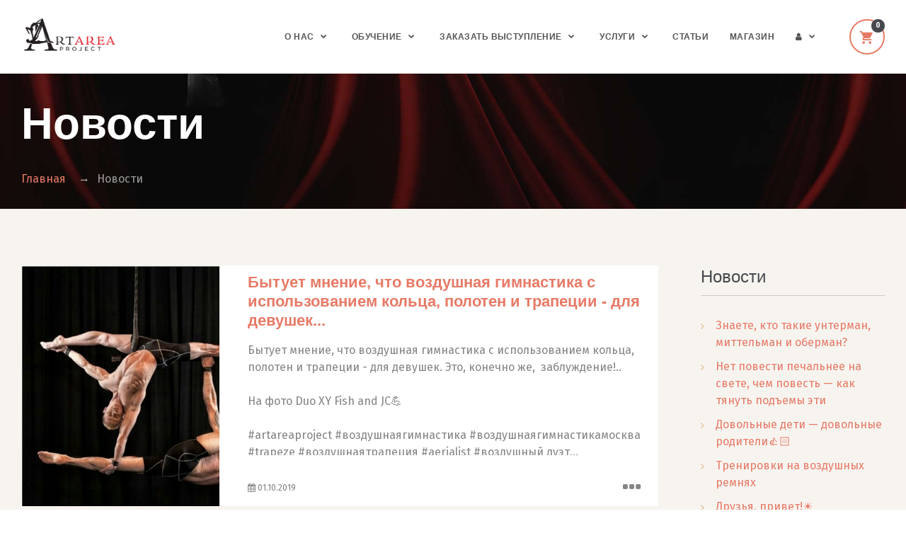

--- FILE ---
content_type: text/html; charset=utf-8
request_url: https://artareaproject.ru/pages/news?start=48
body_size: 13825
content:
<!DOCTYPE html><html lang="en"><head><meta name="format-detection" content="telephone=no"><meta name="viewport"
              content="width=device-width, height=device-height, initial-scale=1.0, maximum-scale=1.0, user-scalable=0"><meta http-equiv="X-UA-Compatible" content="IE=edge"><meta charset="utf-8"><meta name="keywords" content=""/><meta name="description" content=""/><!--Mobile Specific Meta Tag--><meta name="viewport" content="width=device-width, initial-scale=1.0, maximum-scale=1.0, user-scalable=no"/><title>ArtArea Project</title><!-- DO NOT REMOVE --><meta name="google-site-verification" content="R88fDd0uaXPz7lqSK6N_PHy3eVNnQKt5HLxMdj1gRQc"/><!-- DO NOT REMOVE --><link href="https://fonts.googleapis.com/css?family=Fira+Sans:400,700, 900" rel="stylesheet"><style>
                body {
                    font-family: 'Fira Sans', sans-serif !important;
                }
            </style><!-- linearicons --><link rel="stylesheet" href="https://cdn.linearicons.com/free/1.0.0/icon-font.min.css"><!-- GOOGLE FONT --><!--Favicon--><link rel="shortcut icon" href="/static/images/favicon.ico" type="image/x-icon"><link rel="icon" href="/static/images/favicon.ico" type="image/x-icon"><link rel="stylesheet" href="/static/CACHE/css/55237abc1dff.css" type="text/css" media="screen" /><link rel="stylesheet" href="/static/CACHE/css/3a32f26f906b.css" type="text/css" /><!--[if lt IE 10]><div style="background: #212121; padding: 10px 0; box-shadow: 3px 3px 5px 0 rgba(0,0,0,.3); clear: both; text-align:center; position: relative; z-index:1;"><a href="http://windows.microsoft.com/en-US/internet-explorer/"><img src="/static/theme/images/ie8-panel/warning_bar_0000_us.jpg" border="0" height="42" width="820" alt="You are using an outdated browser. For a faster, safer browsing experience, upgrade for free today."></a></div><script src="/static/theme/js/html5shiv.min.js"></script><![endif]--><!-- Global site tag (gtag.js) - Google Analytics --><script async src="https://www.googletagmanager.com/gtag/js?id=UA-114310617-1"></script><script>
  window.dataLayer = window.dataLayer || [];
  function gtag(){dataLayer.push(arguments);}
  gtag('js', new Date());

  gtag('config', 'UA-114310617-1');
</script><!-- Yandex.Metrika counter --><script type="text/javascript" >
    (function (d, w, c) {
        (w[c] = w[c] || []).push(function() {
            try {
                w.yaCounter47712652 = new Ya.Metrika({
                    id:47712652,
                    clickmap:true,
                    trackLinks:true,
                    accurateTrackBounce:true
                });
            } catch(e) { }
        });

        var n = d.getElementsByTagName("script")[0],
            s = d.createElement("script"),
            f = function () { n.parentNode.insertBefore(s, n); };
        s.type = "text/javascript";
        s.async = true;
        s.src = "https://mc.yandex.ru/metrika/watch.js";

        if (w.opera == "[object Opera]") {
            d.addEventListener("DOMContentLoaded", f, false);
        } else { f(); }
    })(document, window, "yandex_metrika_callbacks");
</script><noscript><div><img src="https://mc.yandex.ru/watch/47712652" style="position:absolute; left:-9999px;" alt="" /></div></noscript><!-- /Yandex.Metrika counter --></head><!-- Body --><!-- Adding/Removing class ".page-preloading" is enabling/disabling background smooth page transition effect and spinner. Make sure you also added/removed link to page-preloading.js script in the <head> of the document. --><body class="page-preloading"><form action=""><input type='hidden' name='csrfmiddlewaretoken' value='Ne26pMPQAnPJxVIT1XY0CnzTrbrqTo8o' /></form><!-- Page--><div class="page"><!-- Page Header--><header class="page-head"><!-- RD Navbar--><div class="rd-navbar-wrap rd-navbar-minimal"><nav data-layout="rd-navbar-fixed" data-sm-layout="rd-navbar-fixed"
             data-md-device-layout="rd-navbar-fixed" data-lg-layout="rd-navbar-static"
             data-lg-device-layout="rd-navbar-static" data-stick-up-clone="false"
             data-md-stick-up-offset="100px" data-lg-stick-up-offset="150px" class="rd-navbar"><div class="shell shell-fluid"><div class="rd-navbar-inner"><!-- RD Navbar Panel--><div class="rd-navbar-panel"><!-- RD Navbar Toggle--><button data-rd-navbar-toggle=".rd-navbar-nav-wrap" class="rd-navbar-toggle"><span></span></button><!-- RD Navbar Brand--><a href="/" class="rd-navbar-brand brand"><div class="brand-logo"><div class="hidden-xs hidden-sm hidden-md"><img src="/static/images/logo.png" alt=""
                                     style="width: 138px; height: 54px;"></div><div class="visible-sm visible-md"><img src="/static/images/logo.png" alt=""
                                     style="    width: 105px; margin-top: 3px;"></div><div class="visible-xs"><img src="/static/images/logo.png" alt=""
                                     style="width: 96px; margin-top: 4px;"></div></div><div class="brand-body"></div></a></div><!-- RD Navbar Nav--><div class="rd-navbar-nav-wrap"><!-- RD Navbar Search--><!-- RD Navbar Nav--><ul class="rd-navbar-nav"><li class="rd-navbar--has-dropdown rd-navbar-submenu"><a href="/pages/o-nas/">О нас</a><!-- RD Navbar Dropdown--><ul class="rd-navbar-dropdown rd-navbar-open-right"><li><a href="/page/komanda">Команда</a></li><li><a href="/page/pressa-o-nas">Пресса о нас</a></li><li><a href="/page/nashi-blagodarnosti">Наши благодарности</a></li><li><a href="/pages/news">Новости</a></li><li><a href="/contact">Контакты</a></li></ul></li><li class="rd-navbar--has-dropdown rd-navbar-submenu"><a href="/pages/training/">Обучение</a><!-- RD Navbar Dropdown--><ul class="rd-navbar-dropdown rd-navbar-open-right"><li><a href="/page/napravleniya">Направления</a></li><li><a href="/raspisanie">Расписание</a></li><li><a href="/page/stoimost-obucheniya">Стоимость</a></li></ul></li><li class="rd-navbar--has-dropdown rd-navbar-submenu"><a href="/pages/show/">Заказать выступление</a><!-- RD Navbar Dropdown--><ul class="rd-navbar-dropdown rd-navbar-open-right"><li><a href="/page/vystupleniya">Выступления</a></li><li><a href="/page/stoimost">Стоимость</a></li><li><a href="/booking">Заказать Online</a></li></ul></li><li class="rd-navbar--has-dropdown rd-navbar-submenu"><a href="/pages/services/">Услуги</a><!-- RD Navbar Dropdown--><ul class="rd-navbar-dropdown rd-navbar-open-right"><li><a href="/page/arenda">Аренда</a></li><li><a href="/page/podarochnye-sertifikaty">Подарочные сертификаты</a></li><li><a href="/page/ustanovka-vozdushnogo-osnasheniya">Установка воздушного оснащения</a></li></ul></li><li class="rd-navbar--has-dropdown rd-navbar-submenu"><a href="/pages/articles">Статьи</a><!-- RD Navbar Dropdown--></li><li class="rd-navbar--has-dropdown rd-navbar-submenu"><a href="/category-catalog">Магазин</a><!-- RD Navbar Dropdown--></li><li class="rd-navbar--has-dropdown rd-navbar-submenu hidden-sm hidden-xs"><a id="drop1" href="#" class="dropdown-toggle" data-toggle="dropdown"><i class="fa fa-user"></i></a><ul class="rd-navbar-dropdown rd-navbar-open-right"><li><a href="/login">
                                                    Войти <i class="fa fa-sign-in"></i></a></li></ul></li></ul><ul class="rd-navbar-nav hidden-md hidden-lg"><li><a href="/login"
                                           class="btn btn-primary btn-sm hidden-xs">
                                            Войти <i class="fa fa-sign-in"></i></a><a href="/login" class="hidden-sm hidden-md hidden-lg">
                                            Войти <i class="fa fa-sign-in"></i></a></li></ul></div><!-- RD Navbar Shop--><div class="rd-navbar-shop"><div class="cart-btn cart_portlet_inner"><a href="/cart" class="link link-shop link-primary"><span class="label-inline">0</span><span class="icon icon-xs mdi mdi-cart"></span></a><!-- Cart Dropdown --></div><!-- .cart-btn --></div></div></div></nav></div></header><main class="page-content"><!-- Breadcrumbs & Page title--><section class="section-30 section-sm-top-35 section-xl-top-120 bg-image bg-image-4"><div class="shell shell-fluid"><div class="range range-condensed"><div class="cell-xs-12 cell-xl-preffix-1 cell-xl-11"><h1 class="h1">Новости</h1><ul class="breadcrumbs-custom"><li><a href="/" class="no_bullet">Главная</a></li><li class="active">Новости</li></ul></div></div></div></section><!-- Blog classic--><section class="section-50 section-sm-80 section-xl-120 bg-catskill-white"><div class="shell shell-wide"><div class="range range-condensed"><div class="cell-md-9 cell-lg-9 cell-xl-7 cell-xl-preffix-1"><div class="cell-box"><!-- Blog post--><article class="post post-lg post_line"><div class="row"><div class="col-xs-12 col-sm-5 col-md-5 col-lg-4"><div class="post-image"><img src="/_media/files/_zY3CQqff7s.jpg" alt="blog-image" ></div></div><div class="col-xs-12 col-sm-7 col-md-7 col-lg-8"><div class="post-header"><h3><a href="/page/bytuet-mnenie-chto-vozdushnaya-gimnastika-s-ispolzovaniem-kolca-poloten-i-trapecii-dlya-devushek"
                       style="text-decoration: none">
                        Бытует мнение, что воздушная гимнастика с использованием кольца, полотен и трапеции - для девушек...
                    </a></h3></div><div class="post-body">
                    Бытует мнение, что воздушная гимнастика с использованием кольца, полотен и трапеции - для девушек. Это, конечно же,  заблуждение!..<br /><br />На фото Duo XY Fish and JC💪<br /><br />#artareaproject #воздушнаягимнастика #воздушнаягимнастикамосква #trapeze #воздушнаятрапеция #aerialist #воздушный дуэт...
                </div><div class="post-footer"><div class="post-meta"><ul class="list-bordered pull-left"><li><small><time datetime="Окт. 1, 2019, 10:04 д.п."><i class="fa fa-calendar"></i> 01.10.2019
                                                </time></small></li></ul></div><a href="/page/bytuet-mnenie-chto-vozdushnaya-gimnastika-s-ispolzovaniem-kolca-poloten-i-trapecii-dlya-devushek" class="pull-right"><i class="fa fa-ellipsis-h fa-2x"></i></a></div></div></div></article><!-- Blog post--><article class="post post-lg post_line"><div class="row"><div class="col-xs-12 col-sm-5 col-md-5 col-lg-4"><div class="post-image"><img src="/_media/files/ZW27EqW33Y0.jpg" alt="blog-image" ></div></div><div class="col-xs-12 col-sm-7 col-md-7 col-lg-8"><div class="post-header"><h3><a href="/page/motivaciyaartareaproject-nikogda-ni-o-chem-ne-sozhalej-inogda-nepriyatnosti-sluchayutsya-vo-blago"
                       style="text-decoration: none">
                        #мотивация@artareaproject 

Никогда ни о чем не сожалей: иногда неприятности случаются во благо, ...
                    </a></h3></div><div class="post-body">
                    #мотивация@artareaproject <br /><br />Никогда ни о чем не сожалей: иногда неприятности случаются во благо, а мечты не исполняются к лучшему.<br /><br />На фото ученицы студии. <br /><br />P.S. Занятия воздушной гимнастикой —><br />Понедельник, среда, пятница: 19:30. <br />Вторник , четверг: 8:30. ...
                </div><div class="post-footer"><div class="post-meta"><ul class="list-bordered pull-left"><li><small><time datetime="Сен. 30, 2019, 5 п.п."><i class="fa fa-calendar"></i> 30.09.2019
                                                </time></small></li></ul></div><a href="/page/motivaciyaartareaproject-nikogda-ni-o-chem-ne-sozhalej-inogda-nepriyatnosti-sluchayutsya-vo-blago" class="pull-right"><i class="fa fa-ellipsis-h fa-2x"></i></a></div></div></div></article><!-- Blog post--><article class="post post-lg post_line"><div class="row"><div class="col-xs-12 col-sm-5 col-md-5 col-lg-4"><div class="post-image"><img src="/_media/files/UTzmdyp2YAo.jpg" alt="blog-image" ></div></div><div class="col-xs-12 col-sm-7 col-md-7 col-lg-8"><div class="post-header"><h3><a href="/page/ispytaj-odin-raz-polet-i-tvoi-glaza-vsegda-budut-ustremleny-v-nebo-leonardo-da-vinchi-artare"
                       style="text-decoration: none">
                        &quot;Испытай один раз полет, и твои глаза всегда будут устремлены в небо» Леонардо да Винчи.

#artare...
                    </a></h3></div><div class="post-body">
                    "Испытай один раз полет, и твои глаза всегда будут устремлены в небо» Леонардо да Винчи.<br /><br />#artareaproject #воздушнаягимнастикамосква #воздушнаягимнастика  #moscow #москва #aerialsilks #aerialist...
                </div><div class="post-footer"><div class="post-meta"><ul class="list-bordered pull-left"><li><small><time datetime="Сен. 30, 2019, 10:01 д.п."><i class="fa fa-calendar"></i> 30.09.2019
                                                </time></small></li></ul></div><a href="/page/ispytaj-odin-raz-polet-i-tvoi-glaza-vsegda-budut-ustremleny-v-nebo-leonardo-da-vinchi-artare" class="pull-right"><i class="fa fa-ellipsis-h fa-2x"></i></a></div></div></div></article><!-- Blog post--><article class="post post-lg post_line"><div class="row"><div class="col-xs-12 col-sm-5 col-md-5 col-lg-4"><div class="post-image"><img src="/_media/files/xdpL6M6iOfQ.jpg" alt="blog-image" ></div></div><div class="col-xs-12 col-sm-7 col-md-7 col-lg-8"><div class="post-header"><h3><a href="/page/druzya-v-artarea-project-mozhno-osvoit-takoj-neobychnyj-rekvizit-kak-vozdushnyj-kub-kak-vidite-n"
                       style="text-decoration: none">
                        Друзья, в ArtArea Project можно освоить такой необычный реквизит, как воздушный куб. Как видите н...
                    </a></h3></div><div class="post-body">
                    Друзья, в ArtArea Project можно освоить такой необычный реквизит, как воздушный куб. Как видите на нем исполняют и соло номера, и дуэты и даже работают втроем. <br /><br />Кто хочет попробовать, поднимаем 🙋‍♀️!<br /><br /> #ArtAreaProject  #воздушнаягимнастикамосква #воздушнаягимнастика #aerialcub #...
                </div><div class="post-footer"><div class="post-meta"><ul class="list-bordered pull-left"><li><small><time datetime="Сен. 29, 2019, 10:10 д.п."><i class="fa fa-calendar"></i> 29.09.2019
                                                </time></small></li></ul></div><a href="/page/druzya-v-artarea-project-mozhno-osvoit-takoj-neobychnyj-rekvizit-kak-vozdushnyj-kub-kak-vidite-n" class="pull-right"><i class="fa fa-ellipsis-h fa-2x"></i></a></div></div></div></article><!-- Blog post--><article class="post post-lg post_line"><div class="row"><div class="col-xs-12 col-sm-5 col-md-5 col-lg-4"><div class="post-image"><img src="/_media/files/jVDjlEUz3Y4.jpg" alt="blog-image" ></div></div><div class="col-xs-12 col-sm-7 col-md-7 col-lg-8"><div class="post-header"><h3><a href="/page/voshititelnyj-duet-iz-shou-totem-cirque-du-soleil-kto-planiruet-shodit-na-novoe-shou-o-kotorom"
                       style="text-decoration: none">
                        Восхитительный дуэт из шоу TOTEM Cirque du Soleil. Кто планирует сходить на новое шоу, о котором ...
                    </a></h3></div><div class="post-body">
                    Восхитительный дуэт из шоу TOTEM Cirque du Soleil. Кто планирует сходить на новое шоу, о котором мы писали на прошлой неделе?<br /><br />#artareaproject #воздушнаягимнастикамосква #воздушнаягимнастика  #moscow #москва #aerialsilks #aerialist #circus...
                </div><div class="post-footer"><div class="post-meta"><ul class="list-bordered pull-left"><li><small><time datetime="Сен. 28, 2019, 10:10 д.п."><i class="fa fa-calendar"></i> 28.09.2019
                                                </time></small></li></ul></div><a href="/page/voshititelnyj-duet-iz-shou-totem-cirque-du-soleil-kto-planiruet-shodit-na-novoe-shou-o-kotorom" class="pull-right"><i class="fa fa-ellipsis-h fa-2x"></i></a></div></div></div></article><!-- Blog post--><article class="post post-lg post_line"><div class="row"><div class="col-xs-12 col-sm-5 col-md-5 col-lg-4"><div class="post-image"><img src="/_media/files/zH4_w9h3gJs.jpg" alt="blog-image" ></div></div><div class="col-xs-12 col-sm-7 col-md-7 col-lg-8"><div class="post-header"><h3><a href="/page/dorogie-nashi-ucheniki-druzya-i-edinomyshlenniki-v-predverii-zimy-v-artarea-project-poyavilas-v"
                       style="text-decoration: none">
                        ☄️Дорогие наши ученики, друзья и единомышленники! 
В предверии зимы в ArtArea Project появилась в...
                    </a></h3></div><div class="post-body">
                    ☄️Дорогие наши ученики, друзья и единомышленники! <br />В предверии зимы в ArtArea Project появилась возможность, о которой вы периодически спрашивали, но не доходили руки организовать!..🔥Вашему вниманию толстовки с логотипом студии в нескольких вариантах. <br />Стоимость: 2900 ₽  и пусть она греет ...
                </div><div class="post-footer"><div class="post-meta"><ul class="list-bordered pull-left"><li><small><time datetime="Сен. 27, 2019, 10:20 д.п."><i class="fa fa-calendar"></i> 27.09.2019
                                                </time></small></li></ul></div><a href="/page/dorogie-nashi-ucheniki-druzya-i-edinomyshlenniki-v-predverii-zimy-v-artarea-project-poyavilas-v" class="pull-right"><i class="fa fa-ellipsis-h fa-2x"></i></a></div></div></div></article><!-- Blog post--><article class="post post-lg post_line"><div class="row"><div class="col-xs-12 col-sm-5 col-md-5 col-lg-4"><div class="post-image"><img src="/_media/files/h55Y9Cfm6CQ.jpg" alt="blog-image" ></div></div><div class="col-xs-12 col-sm-7 col-md-7 col-lg-8"><div class="post-header"><h3><a href="/page/net-povoda-propuskat-trenirovki-druzya-zhdyom-vas-segodnya-na-podkachke-v-1900-so-stepanom-morga"
                       style="text-decoration: none">
                        Нет повода пропускать тренировки, друзья!
 Ждём вас сегодня на подкачке в 19.00 со Степаном Морга...
                    </a></h3></div><div class="post-body">
                    Нет повода пропускать тренировки, друзья!<br /> Ждём вас сегодня на подкачке в 19.00 со Степаном Моргачевым, на растяжке в 19.30 с Анастасией Сычёвой и на ремнях в 21.00 с Романом Прошиным💪<br /><br />На фото: @alisa.rg.<br /><br />#artareaproject #воздушнаягимнастикамосква #воздушнаягимнастика #cir...
                </div><div class="post-footer"><div class="post-meta"><ul class="list-bordered pull-left"><li><small><time datetime="Сен. 26, 2019, 10:58 д.п."><i class="fa fa-calendar"></i> 26.09.2019
                                                </time></small></li></ul></div><a href="/page/net-povoda-propuskat-trenirovki-druzya-zhdyom-vas-segodnya-na-podkachke-v-1900-so-stepanom-morga" class="pull-right"><i class="fa fa-ellipsis-h fa-2x"></i></a></div></div></div></article><!-- Blog post--><article class="post post-lg post_line"><div class="row"><div class="col-xs-12 col-sm-5 col-md-5 col-lg-4"><div class="post-image"><img src="/_media/files/kJJmsOJMDw4.jpg" alt="blog-image" ></div></div><div class="col-xs-12 col-sm-7 col-md-7 col-lg-8"><div class="post-header"><h3><a href="/page/kartinka-tochno-vyrazhayuschaya-vse-mnogoobrazie-tvorchestva-letajte-tvorite-tancujte-smelo-vyrazhaj"
                       style="text-decoration: none">
                        Картинка, точно выражающая все многообразие творчества. Летайте, творите, танцуйте, смело выражай...
                    </a></h3></div><div class="post-body">
                    Картинка, точно выражающая все многообразие творчества. Летайте, творите, танцуйте, смело выражайте чувства и приходите сегодня на тренировку. Самый лучший момент научиться чему-то новому и стать лучшей версией себя - сейчас.<br /><br />#artareaproject #воздушнаягимнастикамосква #воздушнаягимнастика...
                </div><div class="post-footer"><div class="post-meta"><ul class="list-bordered pull-left"><li><small><time datetime="Сен. 25, 2019, 10 д.п."><i class="fa fa-calendar"></i> 25.09.2019
                                                </time></small></li></ul></div><a href="/page/kartinka-tochno-vyrazhayuschaya-vse-mnogoobrazie-tvorchestva-letajte-tvorite-tancujte-smelo-vyrazhaj" class="pull-right"><i class="fa fa-ellipsis-h fa-2x"></i></a></div></div></div></article><!-- Blog post--><article class="post post-lg post_line"><div class="row"><div class="col-xs-12 col-sm-5 col-md-5 col-lg-4"><div class="post-image"><img src="/_media/files/pD6XHB3hvUc.jpg" alt="blog-image" ></div></div><div class="col-xs-12 col-sm-7 col-md-7 col-lg-8"><div class="post-header"><h3><a href="/page/motivaciyaartareaproject-motivaciya-eto-to-s-chego-ty-nachinaesh-privychka-to-chto-pomogaet"
                       style="text-decoration: none">
                        #мотивация@artareaproject 

Мотивация — это то, с чего ты начинаешь. Привычка — то, что помогает ...
                    </a></h3></div><div class="post-body">
                    #мотивация@artareaproject <br /><br />Мотивация — это то, с чего ты начинаешь. Привычка — то, что помогает тебе двигаться вперед.<br /><br />На фото: [id6065786|Алена]  Морозова<br /><br />P.S. Занятия на ремнях—><br /><br />Вторник , четверг: 21.00 <br />Суббота: 19:30. <br /><br />#ArtAreaproje...
                </div><div class="post-footer"><div class="post-meta"><ul class="list-bordered pull-left"><li><small><time datetime="Сен. 24, 2019, 6:04 п.п."><i class="fa fa-calendar"></i> 24.09.2019
                                                </time></small></li></ul></div><a href="/page/motivaciyaartareaproject-motivaciya-eto-to-s-chego-ty-nachinaesh-privychka-to-chto-pomogaet" class="pull-right"><i class="fa fa-ellipsis-h fa-2x"></i></a></div></div></div></article><!-- Blog post--><article class="post post-lg post_line"><div class="row"><div class="col-xs-12 col-sm-5 col-md-5 col-lg-4"><div class="post-image"><img src="/_media/files/m9HS_ZlG3u0.jpg" alt="blog-image" ></div></div><div class="col-xs-12 col-sm-7 col-md-7 col-lg-8"><div class="post-header"><h3><a href="/page/vazhnaya-chast-trenirovochnoj-rutiny-gimnastov-rastyazhka-spiny-dlya-nekotoryh-etot-process-bolee-tr"
                       style="text-decoration: none">
                        Важная часть тренировочной рутины гимнастов - растяжка спины. Для некоторых этот процесс более тр...
                    </a></h3></div><div class="post-body">
                    Важная часть тренировочной рутины гимнастов - растяжка спины. Для некоторых этот процесс более трудоёмкий, чем, например, шпагат. Растягивайте все отделы спины последовательно и мягко, не забывайте про плечи. Результат не заставит себя долго ждать!<br /><br />#artareaproject #воздушнаягимнастикамоск...
                </div><div class="post-footer"><div class="post-meta"><ul class="list-bordered pull-left"><li><small><time datetime="Сен. 24, 2019, 9:57 д.п."><i class="fa fa-calendar"></i> 24.09.2019
                                                </time></small></li></ul></div><a href="/page/vazhnaya-chast-trenirovochnoj-rutiny-gimnastov-rastyazhka-spiny-dlya-nekotoryh-etot-process-bolee-tr" class="pull-right"><i class="fa fa-ellipsis-h fa-2x"></i></a></div></div></div></article><!-- Blog post--><article class="post post-lg post_line"><div class="row"><div class="col-xs-12 col-sm-5 col-md-5 col-lg-4"><div class="post-image"><img src="/_media/files/blob_cIR9hCh.png" alt="blog-image" ></div></div><div class="col-xs-12 col-sm-7 col-md-7 col-lg-8"><div class="post-header"><h3><a href="/page/my-uzhe-govorili-pro-istoriyu-i-razvitie-cirka-segodnya-hoteli-rasskazat-pro-pyaterkusamyh-k"
                       style="text-decoration: none">
                        🎪Мы уже говорили про историю и развитие цирка, а сегодня хотели бы рассказать про пятерку самых к...
                    </a></h3></div><div class="post-body">
                    🎪Мы уже говорили про историю и развитие цирка, а сегодня хотели бы рассказать про пятерку&nbsp;самых крупных музеев циркового искусства: <br />1️⃣Музей циркового искусства при ФГУК &laquo;Большой Санкт-Петербургский Государственный цирк&raquo; на Фонтанке, включающий более 100 тысяч экспонатов;<br /><br />2️⃣Das Ers...
                </div><div class="post-footer"><div class="post-meta"><ul class="list-bordered pull-left"><li><small><time datetime="Сен. 23, 2019, 9:48 д.п."><i class="fa fa-calendar"></i> 23.09.2019
                                                </time></small></li></ul></div><a href="/page/my-uzhe-govorili-pro-istoriyu-i-razvitie-cirka-segodnya-hoteli-rasskazat-pro-pyaterkusamyh-k" class="pull-right"><i class="fa fa-ellipsis-h fa-2x"></i></a></div></div></div></article><!-- Blog post--><article class="post post-lg post_line"><div class="row"><div class="col-xs-12 col-sm-5 col-md-5 col-lg-4"><div class="post-image"><img src="/_media/files/blob_nf4T0JW.png" alt="blog-image" ></div></div><div class="col-xs-12 col-sm-7 col-md-7 col-lg-8"><div class="post-header"><h3><a href="/page/kolca-byvayut-gimnasticheskie-obruchalnye-olimpijskie-porshnevye-i-vozdushnye-kakoe-vam-bolshe-v"
                       style="text-decoration: none">
                        Кольца бывают гимнастические, обручальные, олимпийские, поршневые и воздушные. Какое вам больше в...
                    </a></h3></div><div class="post-body">
                    Кольца бывают гимнастические, обручальные, олимпийские, поршневые и воздушные. Какое вам больше всего по вкусу?☺<br /><br />#artareaproject #воздушнаягимнастикамосква #воздушнаягимнастика #воздушноекольцо #aerialist #aerialring #aerialhoop #moscow #москва...
                </div><div class="post-footer"><div class="post-meta"><ul class="list-bordered pull-left"><li><small><time datetime="Сен. 22, 2019, 10:17 д.п."><i class="fa fa-calendar"></i> 22.09.2019
                                                </time></small></li></ul></div><a href="/page/kolca-byvayut-gimnasticheskie-obruchalnye-olimpijskie-porshnevye-i-vozdushnye-kakoe-vam-bolshe-v" class="pull-right"><i class="fa fa-ellipsis-h fa-2x"></i></a></div></div></div></article><!-- Blog post--><article class="post post-lg post_line"><div class="row"><div class="col-xs-12 col-sm-5 col-md-5 col-lg-4"><div class="post-image"><img src="/_media/files/blob_vVVZVoT.png" alt="blog-image" ></div></div><div class="col-xs-12 col-sm-7 col-md-7 col-lg-8"><div class="post-header"><h3><a href="/page/motivaciyaartareaproject-vash-razum-silnaya-vesch-kogda-vy-napolnite-ego-pozitivnymi-myslyami"
                       style="text-decoration: none">
                        #мотивация@artareaproject Ваш разум — сильная вещь. Когда вы наполните его позитивными мыслями,...
                    </a></h3></div><div class="post-body">
                    #мотивация@artareaproject <br /><br />Ваш разум &mdash; сильная вещь. Когда вы наполните его позитивными мыслями, ваша жизнь начнет меняться.<br /><br />На фото: [id32388269|Анастасия Сычева] и [id26374068|Даша Тетеркина] в Тульском Государственном цирке <br /><br />P.S. Занятия на кольце &mdash;&gt; <br />Понедел...
                </div><div class="post-footer"><div class="post-meta"><ul class="list-bordered pull-left"><li><small><time datetime="Сен. 21, 2019, 5 п.п."><i class="fa fa-calendar"></i> 21.09.2019
                                                </time></small></li></ul></div><a href="/page/motivaciyaartareaproject-vash-razum-silnaya-vesch-kogda-vy-napolnite-ego-pozitivnymi-myslyami" class="pull-right"><i class="fa fa-ellipsis-h fa-2x"></i></a></div></div></div></article><!-- Blog post--><article class="post post-lg post_line"><div class="row"><div class="col-xs-12 col-sm-5 col-md-5 col-lg-4"><div class="post-image"><img src="/_media/files/blob_IZQTXbZ.png" alt="blog-image" ></div></div><div class="col-xs-12 col-sm-7 col-md-7 col-lg-8"><div class="post-header"><h3><a href="/page/s-22-noyabrya-po-8-dekabrya-v-moskve-ledovoe-shou-crystal-ot-cirka-dyu-solej-eto-ne-prosto-shou-na"
                       style="text-decoration: none">
                        С 22 ноября по 8 декабря в Москве Ледовое шоу «Crystal» от Цирка Дю Солей. Это не просто Шоу на ...
                    </a></h3></div><div class="post-body">
                    С 22 ноября по 8 декабря в Москве Ледовое шоу &laquo;Crystal&raquo; от Цирка Дю Солей. <br />Это не просто Шоу на льду, а сочетание акробатики, воздушной гимнастики, фигурного катания и экстремальных видов спорта. Законы физики и гравитации здесь перестают работать🎪<br /><br />#artareaproject #воздушнаягимнасти...
                </div><div class="post-footer"><div class="post-meta"><ul class="list-bordered pull-left"><li><small><time datetime="Сен. 21, 2019, 1 п.п."><i class="fa fa-calendar"></i> 21.09.2019
                                                </time></small></li></ul></div><a href="/page/s-22-noyabrya-po-8-dekabrya-v-moskve-ledovoe-shou-crystal-ot-cirka-dyu-solej-eto-ne-prosto-shou-na" class="pull-right"><i class="fa fa-ellipsis-h fa-2x"></i></a></div></div></div></article><!-- Blog post--><article class="post post-lg post_line"><div class="row"><div class="col-xs-12 col-sm-5 col-md-5 col-lg-4"><div class="post-image"><img src="/_media/files/blob_pSK7zwM.png" alt="blog-image" ></div></div><div class="col-xs-12 col-sm-7 col-md-7 col-lg-8"><div class="post-header"><h3><a href="/page/motivaciyaartareaproject-bez-entuziazma-v-iskusstve-ne-sozdaetsya-nichego-nastoyaschego-na-foto"
                       style="text-decoration: none">
                        #мотивация@artareaproject Без энтузиазма в искусстве не создается ничего настоящего.На фото: ...
                    </a></h3></div><div class="post-body">
                    #мотивация@artareaproject <br /><br />Без энтузиазма в искусстве не создается ничего настоящего.<br /><br />На фото: [id9591758|Яна Троянова] и [id11019407|Степан Моргачев] <br /><br />#ArtAreaProject #circus #цирк #воздушнаягимнастикамосква #воздушнаягимнастика #aerialist...
                </div><div class="post-footer"><div class="post-meta"><ul class="list-bordered pull-left"><li><small><time datetime="Сен. 20, 2019, 5 п.п."><i class="fa fa-calendar"></i> 20.09.2019
                                                </time></small></li></ul></div><a href="/page/motivaciyaartareaproject-bez-entuziazma-v-iskusstve-ne-sozdaetsya-nichego-nastoyaschego-na-foto" class="pull-right"><i class="fa fa-ellipsis-h fa-2x"></i></a></div></div></div></article><div class="offset-top-45 offset-sm-top-60 offset-md-top-90"><ul class="pagination-custom"><li><a href="?start=47" aria-label="Previous"></a></li><li class=""><a href="?start=1">1</a></li><li class=""><a href="?start=2">2</a></li><li class=""><a href="?start=3">3</a></li><li class=""><a href="?start=4">4</a></li><li class=""><a href="?start=5">5</a></li><li class=""><a href="?start=6">6</a></li><li class=""><a href="?start=7">7</a></li><li class=""><a href="?start=8">8</a></li><li class=""><a href="?start=9">9</a></li><li class=""><a href="?start=10">10</a></li><li class=""><a href="?start=11">11</a></li><li class=""><a href="?start=12">12</a></li><li class=""><a href="?start=13">13</a></li><li class=""><a href="?start=14">14</a></li><li class=""><a href="?start=15">15</a></li><li class=""><a href="?start=16">16</a></li><li class=""><a href="?start=17">17</a></li><li class=""><a href="?start=18">18</a></li><li class=""><a href="?start=19">19</a></li><li class=""><a href="?start=20">20</a></li><li class=""><a href="?start=21">21</a></li><li class=""><a href="?start=22">22</a></li><li class=""><a href="?start=23">23</a></li><li class=""><a href="?start=24">24</a></li><li class=""><a href="?start=25">25</a></li><li class=""><a href="?start=26">26</a></li><li class=""><a href="?start=27">27</a></li><li class=""><a href="?start=28">28</a></li><li class=""><a href="?start=29">29</a></li><li class=""><a href="?start=30">30</a></li><li class=""><a href="?start=31">31</a></li><li class=""><a href="?start=32">32</a></li><li class=""><a href="?start=33">33</a></li><li class=""><a href="?start=34">34</a></li><li class=""><a href="?start=35">35</a></li><li class=""><a href="?start=36">36</a></li><li class=""><a href="?start=37">37</a></li><li class=""><a href="?start=38">38</a></li><li class=""><a href="?start=39">39</a></li><li class=""><a href="?start=40">40</a></li><li class=""><a href="?start=41">41</a></li><li class=""><a href="?start=42">42</a></li><li class=""><a href="?start=43">43</a></li><li class=""><a href="?start=44">44</a></li><li class=""><a href="?start=45">45</a></li><li class=""><a href="?start=46">46</a></li><li class=""><a href="?start=47">47</a></li><li class="active"><a href="?start=48">48</a></li><li class=""><a href="?start=49">49</a></li><li class=""><a href="?start=50">50</a></li><li class=""><a href="?start=51">51</a></li><li class=""><a href="?start=52">52</a></li><li class=""><a href="?start=53">53</a></li><li class=""><a href="?start=54">54</a></li><li class=""><a href="?start=55">55</a></li><li class=""><a href="?start=56">56</a></li><li class=""><a href="?start=57">57</a></li><li class=""><a href="?start=58">58</a></li><li class=""><a href="?start=59">59</a></li><li class=""><a href="?start=60">60</a></li><li class=""><a href="?start=61">61</a></li><li class=""><a href="?start=62">62</a></li><li class=""><a href="?start=63">63</a></li><li class=""><a href="?start=64">64</a></li><li class=""><a href="?start=65">65</a></li><li class=""><a href="?start=66">66</a></li><li class=""><a href="?start=67">67</a></li><li class=""><a href="?start=68">68</a></li><li class=""><a href="?start=69">69</a></li><li class=""><a href="?start=70">70</a></li><li class=""><a href="?start=71">71</a></li><li class=""><a href="?start=72">72</a></li><li class=""><a href="?start=73">73</a></li><li class=""><a href="?start=74">74</a></li><li class=""><a href="?start=75">75</a></li><li class=""><a href="?start=76">76</a></li><li class=""><a href="?start=77">77</a></li><li class=""><a href="?start=78">78</a></li><li class=""><a href="?start=79">79</a></li><li class=""><a href="?start=80">80</a></li><li class=""><a href="?start=81">81</a></li><li class=""><a href="?start=82">82</a></li><li class=""><a href="?start=83">83</a></li><li class=""><a href="?start=84">84</a></li><li class=""><a href="?start=85">85</a></li><li class=""><a href="?start=86">86</a></li><li class=""><a href="?start=87">87</a></li><li class=""><a href="?start=88">88</a></li><li class=""><a href="?start=89">89</a></li><li class=""><a href="?start=90">90</a></li><li class=""><a href="?start=91">91</a></li><li class=""><a href="?start=92">92</a></li><li class=""><a href="?start=93">93</a></li><li class=""><a href="?start=94">94</a></li><li class=""><a href="?start=95">95</a></li><li class=""><a href="?start=96">96</a></li><li class=""><a href="?start=97">97</a></li><li class=""><a href="?start=98">98</a></li><li class=""><a href="?start=99">99</a></li><li class=""><a href="?start=100">100</a></li><li class=""><a href="?start=101">101</a></li><li class=""><a href="?start=102">102</a></li><li class=""><a href="?start=103">103</a></li><li class=""><a href="?start=104">104</a></li><li class=""><a href="?start=105">105</a></li><li class=""><a href="?start=106">106</a></li><li class=""><a href="?start=107">107</a></li><li><a href="?start=49" aria-label="Next"></a></li></ul></div></div><div class="cell-box"></div></div><div class="cell-md-3 cell-lg-3 cell-xl-2 cell-xl-preffix-1 offset-top-60 offset-sm-top-90 offset-md-top-0"><div class="cell-box"><div class="range"><div class="cell-sm-6 cell-md-12"><div class=""><h4 class="text-regular">Новости</h4><hr><ul class="list-marked list-half-baked offset-top-30"><li><a href="/page/znaete-kto-takie-unterman-mittelman-i-oberman">Знаете, кто такие унтерман, миттельман и оберман? </a></li><li><a href="/page/net-povesti-pechalnee-na-svete-chem-povest-kak-tyanut-podemy-eti">Нет повести печальнее на свете, чем повесть — как тянуть подъемы эти</a></li><li><a href="/page/dovolnye-deti-dovolnye-roditeli">Довольные дети — довольные родители👍🏻</a></li><li><a href="/page/trenirovki-na-vozdushnyh-remnyah">Тренировки на воздушных ремнях</a></li><li><a href="/page/druzya-privet">Друзья, привет!☀</a></li><li><a href="/page/v-muzee-sobranie-v-moskve-otkrylas-novaya-tematicheskaya-vystavka-parad-alle-eksponaty-kotoroj-o">В музее «Собрание» в Москве открылась новая тематическая выставка «Парад-Алле!», экспонаты которой о</a></li></ul></div><div class="offset-top-70"><h4 class="text-regular">Услуги</h4><hr><ul class="list-marked list-half-baked offset-top-30"><li><a href="/page/ustanovka-vozdushnogo-osnasheniya">Установка воздушного оснащения</a></li><li><a href="/page/podarochnye-sertifikaty">Подарочные сертификаты</a></li><li><a href="/page/arenda">Аренда</a></li></ul></div><div class="offset-top-70"><h4 class="text-regular">Обучение</h4><hr><ul class="list-marked list-half-baked offset-top-30"><li><a href="/page/stoimost-obucheniya">Стоимость обучения</a></li><li><a href="/page/napravleniya">Направления</a></li></ul></div><div class="offset-top-70"><h4 class="text-regular">О нас</h4><hr><ul class="list-marked list-half-baked offset-top-30"><li><a href="/page/nashi-blagodarnosti">Наши благодарности</a></li><li><a href="/page/pressa-o-nas">Пресса о нас</a></li><li><a href="/page/komanda">Команда</a></li></ul></div><div class="offset-top-70"><h4 class="text-regular">Выступления</h4><hr><ul class="list-marked list-half-baked offset-top-30"><li><a href="/page/stoimost">Стоимость</a></li><li><a href="/page/vystupleniya">Выступления</a></li></ul></div><div class="offset-top-70"><h4 class="text-regular">Статьи</h4><hr><ul class="list-marked list-half-baked offset-top-30"><li><a href="/page/chirkovii-musei">Цирковые музеи</a></li><li><a href="/page/cirkovye-dinastii">ЦИРКОВЫЕ ДИНАСТИИ</a></li><li><a href="/page/vozdushnaya-gimnastika">ВОЗДУШНАЯ ГИМНАСТИКА</a></li><li><a href="/page/zhanry-cirkovogo-iskusstva">ЖАНРЫ ЦИРКОВОГО ИСКУССТВА</a></li><li><a href="/page/circuses_of_the_world">ЦИРКИ МИРА</a></li><li><a href="/page/testovaya-stranica2">ИСТОРИЯ ЦИРКА</a></li></ul></div></div></div></div></div></div></div></section></main><div class="push"></div><!-- Page Footer--><footer class="page-foot bg-blue-dianne"><section class="section-55 section-sm-top-60 section-sm-bottom-55 section-lg-top-90"><div class="shell shell-fluid"><div class="range range-no-gutter range-sm-center"><div class="cell-xl-10"><div class="range range-10 range-condensed"><div class="cell-xs-12"><div class="inset-lg-right-40 inset-xl-right-0"><h4 class="text-medium">Сила и красота!</h4><p class="offset-top-30">
                                    Это девиз проекта ArtArea Project
                                </p></div></div><div class="cell-xs-12 offset-top-60"></div><div class="cell-xs-5 cell-sm-3 cell-lg-2 cell-xl-preffix-1 offset-top-70 offset-xs-top-30 offset-lg-top-0 m-b-lg"><h4 class="text-medium"><a
                                        href="/pages/o-nas/">О нас</a></h4><ul class="list-marked offset-top-20 offset-sm-top-30"><li><a href="/page/komanda">Команда</a></li><li><a href="/page/pressa-o-nas">Пресса о нас</a></li><li><a href="/page/nashi-blagodarnosti">Наши благодарности</a></li><li><a href="/pages/news">Новости</a></li><li><a href="/contact">Контакты</a></li></ul></div><div class="cell-xs-5 cell-sm-3 cell-lg-2 cell-xl-preffix-1 offset-top-70 offset-xs-top-30 offset-lg-top-0 m-b-lg"><h4 class="text-medium"><a
                                        href="/pages/training/">Обучение</a></h4><ul class="list-marked offset-top-20 offset-sm-top-30"><li><a href="/page/napravleniya">Направления</a></li><li><a href="/raspisanie">Расписание</a></li><li><a href="/page/stoimost-obucheniya">Стоимость</a></li></ul></div><div class="cell-xs-5 cell-sm-3 cell-lg-2 cell-xl-preffix-1 offset-top-70 offset-xs-top-30 offset-lg-top-0 m-b-lg"><h4 class="text-medium"><a
                                        href="/pages/show/">Заказать выступление</a></h4><ul class="list-marked offset-top-20 offset-sm-top-30"><li><a href="/page/vystupleniya">Выступления</a></li><li><a href="/page/stoimost">Стоимость</a></li><li><a href="/booking">Заказать Online</a></li></ul></div><div class="cell-xs-5 cell-sm-3 cell-lg-2 cell-xl-preffix-1 offset-top-70 offset-xs-top-30 offset-lg-top-0 m-b-lg"><h4 class="text-medium"><a
                                        href="/pages/services/">Услуги</a></h4><ul class="list-marked offset-top-20 offset-sm-top-30"><li><a href="/page/arenda">Аренда</a></li><li><a href="/page/podarochnye-sertifikaty">Подарочные сертификаты</a></li><li><a href="/page/ustanovka-vozdushnogo-osnasheniya">Установка воздушного оснащения</a></li></ul></div><div class="cell-xs-5 cell-sm-3 cell-lg-2 cell-xl-preffix-1 offset-top-70 offset-xs-top-30 offset-lg-top-0 m-b-lg"><h4 class="text-medium"><a
                                        href="/pages/articles">Статьи</a></h4></div><div class="cell-xs-5 cell-sm-3 cell-lg-2 cell-xl-preffix-1 offset-top-70 offset-xs-top-30 offset-lg-top-0 m-b-lg"><h4 class="text-medium"><a
                                        href="/category-catalog">Магазин</a></h4></div></div><div class="range range-condensed offset-top-30 offset-sm-top-60 offset-lg-top-90"><div class="cell-xs-12"><hr></div><div class="cell-xs-12 offset-top-26"><div class="range range-condensed range-xs-bottom text-center"><div class="cell-md-8 text-md-left"></div><div class="cell-md-4 offset-top-30 offset-lg-top-0 text-md-right"><ul class="list-inline list-inline-sizing-1 list-inline-md"><li><a href="https://vk.com/artareaproject"><span class="icon icon-xxs icon-circle fa fa-vk"></span></a></li><li><a href="https://www.instagram.com/artareaproject/"><span class="icon icon-xxs icon-circle icon-instagram fa fa-instagram"></span></a></li><li><a href="https://www.facebook.com/artareaproject/"><span class="icon icon-xxs icon-circle fa fa-facebook"></span></a></li><li><a href="https://www.youtube.com/channel/UCiClN3LnIEASyloEFtgnmsQ/featured"><span class="icon icon-xxs icon-circle fa fa-youtube"></span></a></li></ul></div></div></div></div></div></div></div></section><section class="section-35 bg-big-stone"><div class="shell shell-fluid"><div class="range range-condensed range-xs-center"><div class="cell-xl-10 text-center"><div class="range range-10 range-condensed range-xs-center range-xs-middle range-md-reverse"><div class="cell-md-5 text-md-right"><a href="index.html" class="brand brand-inverse"><div class="brand-logo"><img src="/static/theme/images/logo.png" alt=""></div></a></div><div class="cell-md-5 offset-top-26 offset-md-top-0 text-md-left"><p class="rights">&nbsp;&#169;&nbsp;<span id="copyright-year"></span>&nbsp;artareaproject.ru
                            </p></div></div></div></div></div></section></footer><!--footer--></div><!-- Global Mailform Output--><div id="form-output-global" class="snackbars"></div><!-- PhotoSwipe Gallery--><div tabindex="-1" role="dialog" aria-hidden="true" class="pswp"><div class="pswp__bg"></div><div class="pswp__scroll-wrap"><div class="pswp__container"><div class="pswp__item"></div><div class="pswp__item"></div><div class="pswp__item"></div></div><div class="pswp__ui pswp__ui--hidden"><div class="pswp__top-bar"><div class="pswp__counter"></div><button title="Close (Esc)" class="pswp__button pswp__button--close"></button><button title="Share" class="pswp__button pswp__button--share"></button><button title="Toggle fullscreen" class="pswp__button pswp__button--fs"></button><button title="Zoom in/out" class="pswp__button pswp__button--zoom"></button><div class="pswp__preloader"><div class="pswp__preloader__icn"><div class="pswp__preloader__cut"><div class="pswp__preloader__donut"></div></div></div></div></div><div class="pswp__share-modal pswp__share-modal--hidden pswp__single-tap"><div class="pswp__share-tooltip"></div></div><button title="Previous (arrow left)" class="pswp__button pswp__button--arrow--left"></button><button title="Next (arrow right)" class="pswp__button pswp__button--arrow--right"></button><div class="pswp__caption"><div class="pswp__caption__cent"></div></div></div></div></div><div class="contact_buttons_wrap text-center"></div><script id="erp_notification" type="text/template"><div class="alert callout alert-<%= css_class %> alert-dismissible notification_item"><button type="button" class="close" data-dismiss="alert" aria-hidden="true">×</button><h4><%= header_message %></h4><%= content_message %></div></script><script id="erp_default_modal" type="text/template"><div class="example-modal"><div class="modal"><div class="modal-dialog"><div class="modal-content"><div class="modal-header"><button type="button" class="close" data-dismiss="modal" aria-label="Close"><span aria-hidden="true">×</span></button><h4 class="modal-title">Default Modal</h4></div><div class="modal-body"><p>One fine body…</p></div><div class="modal-footer"><button type="button" class="btn btn-default pull-left" data-dismiss="modal">Close</button><button type="button" class="btn btn-primary">Save changes</button></div></div><!-- /.modal-content --></div><!-- /.modal-dialog --></div><!-- /.modal --></div></script><script id="erp_product_option" type="text/template"><div><span class="livesearch_item"><div class="livesearch_item_image_wrap"><% if (pic) { %><img src="<%= pic %>" alt="" class="livesearch_item_img"><% } %></div><div class="livesearch_title highlight_subject"><div><%= cart_name %></div><div><small class="highlight_subject"><%= original_name %></small></div><div class="select_sku highlight_subject"><i><% if (sku) { %><small>
                                арт.: <%= sku %></small><% } %></i></div><% if (price) { %><div class="livesearch_title_price text-right"><b><%= price %> &nbsp;₽</b></div><% } %></div></span></div><script class="erp_product_option_highlight">(function () {
            $('.highlight_subject').highlight('<%= q %>');
        })();
        </script></script><script id="erp_product_option_selected" type="text/template"><span><i class="pull-right"><small>
                    арт.: <%= sku %></small></i><%= cart_name %></span></script><script id="erp_user_option" type="text/template"><div style="border-top: solid 1px #ccc" onload="$('.highlight_subject').highlight('2');"><br><span class="lead highlight_subject"><%= email %></span><br><br><div class="row user_info_option_<%= id %>"><div class="col-sm-2"><label for="inputEmail3" class="">Получатели:</label></div><div class="col-sm-10 highlight_subject"><% _.each(customers, function(customer) { %><%= customer.fullname %><% }) %></div></div><div class="row"><div class="col-sm-2"><label for="inputEmail3" class="">Телефоны:</label></div><div class="col-sm-10 highlight_subject"><% _.each(phones, function(phone) { %><span style="padding-right: 15px;"><%= phone %></span><% }) %></div></div><div class="row"><div class="col-sm-2"><label for="inputEmail3" class="">Заказы:</label></div><div class="col-sm-10 highlight_subject"><% _.each(orders, function(order) { %>
                    №<%= order %><% }) %></div></div><div class="row"><div class="col-sm-2"><label for="inputEmail3" class="">Адреса:</label></div><div class="col-sm-10 highlight_subject" onload="$('.highlight_subject').highlight('2');"><%= addresses %></div></div><script>(function () {
                $('.highlight_subject').highlight('<%= q %>');
            })();</script></div></script><script id="erp_user_option_selected" type="text/template"><span><%= email %></span></script><script id="erp_selected_user_info" type="text/template"><div class="user_info_option_<%= id %>"><div class="row"><div class="col-sm-2"><label for="inputEmail3" class="">Email:</label></div><div class="col-sm-10 highlight_subject"><%= email %></div></div><div class="row"><div class="col-sm-2"><label for="inputEmail3" class="">Получатели:</label></div><div class="col-sm-10 highlight_subject"><% _.each(customers, function(customer) { %><%= customer.fullname %><% }) %></div></div><div class="row"><div class="col-sm-2"><label for="inputEmail3" class="">Телефоны:</label></div><div class="col-sm-10 highlight_subject"><% _.each(phones, function(phone) { %><%= phone %><% }) %></div></div><div class="row"><div class="col-sm-2"><label for="inputEmail3" class="">Заказы:</label></div><div class="col-sm-10 highlight_subject"><% _.each(orders, function(order) { %>
                    №<%= order %><% }) %></div></div><div class="row"><div class="col-sm-2"><label for="inputEmail3" class="">Адреса:</label></div><div class="col-sm-10 highlight_subject" onload="$('.highlight_subject').highlight('2');"><%= addresses %></div></div></div></script><script id="add_to_cart_success" type="text/template"><div class="alert alert-success fade in alert-dismissable add_to_cart_success"><table style="margin: 0"><tr><td style="width: 62px; border: none;"><i class="fa fa-check fa-2x fa-fw"></i></td><td style="border: none"><h5 class="add_to_cart_success_h5">Товар добавлен в корзину!</h5><p><b><%= title %></b></p><a href="/checkout" class="add_to_cart btn btn-sm btn-primary" style="">
                            оформить заказ
                        </a></td></tr></table></div></script><script id="message_alert" type="text/template"><div class="alert alert-<%= level %> fade in alert-dismissable"><table><tr><td style="width: 45px"></td><td><h5><%= header %></h5><b><%= title %></b><br></td></tr></table></div></script><script id="common_error" type="text/template"><div class="alert alert-warning fade in add_to_cart_success"><i class="fa fa-exclamation-triangle fa-2x fa-fw" aria-hidden="true"></i><strong>Упс!</strong>... Что-то
            пошло не так.
        </div></script><!-- Javascript--><script type="text/javascript" src="/static/CACHE/js/12c9446946a2.js"></script><div class="modal product_inline_modal" tabindex="-1" role="dialog"><div class="modal-dialog  modal-lg" role="document"><div class="modal-content"><div class=" close_wrap"><button type="button"
                            onclick="$('.product_inline_modal').modal('hide'); console.log('modal.hide');"
                            class="close pull-right"
                            data-dismiss="modal"
                            aria-label="Close"><i class="fa fa-times-circle-o"></i></button></div><div class="modal-body"><div class="text-center"><i class="fa fa-spinner fa-spin fa-3x"></i></div></div></div></div></div></body><!-- <body> --></html>
